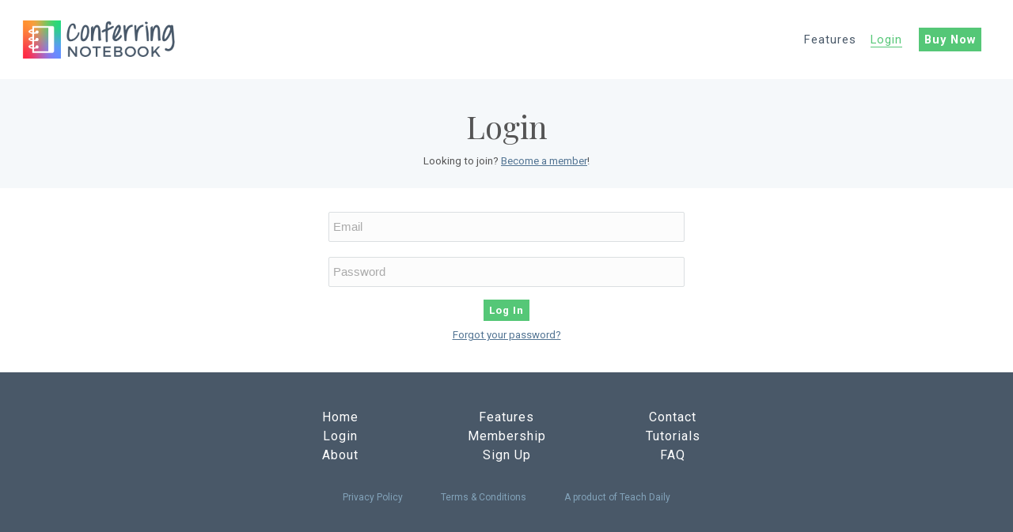

--- FILE ---
content_type: text/html; charset=UTF-8
request_url: https://conferringnotebook.com/login.php
body_size: 1925
content:
<!DOCTYPE HTML>
<html>
	<head>
		<title>Login | ConferringNotebook.com</title>
			<!-- Google Analytics Global site tag (gtag.js) -->
	<script async src="https://www.googletagmanager.com/gtag/js?id=UA-136573389-1"></script>
	<script>
	  window.dataLayer = window.dataLayer || [];
	  function gtag(){dataLayer.push(arguments);}
	  gtag('js', new Date());

	  gtag('config', 'UA-136573389-1');
	</script>
	<!-- end GA -->
	<meta name="description" content="ConferringNotebook is a web application used in alignment with CAFE and Daily 5 to keep track of student interactions, conferences, commitments, and next steps. Curricular Coherence. Co-Founder - Gail Boushey of The 2 Sisters." />
	<meta name="keywords" content="HTML,CSS,PHP,JavaScript,jQuery,MySQL" />
	<meta name="author" content="Emily and Madeline Boushey" />
	<meta charset="UTF-8" />
	<meta name="apple-mobile-web-app-title" content="ConferringNotebook">
	<meta name="application-name" content="ConferringNotebook">

	<link rel="apple-touch-icon" sizes="180x180" href="/apple-touch-icon.png">
	<link rel="manifest" href="/site.webmanifest">
	<link rel="mask-icon" href="/safari-pinned-tab.svg" color="#55c777">
	<meta name="msapplication-TileColor" content="#55c777">
	<meta name="theme-color" content="#ffffff">
	
	<meta name="viewport" content="width=device-width, initial-scale=1, maximum-scale=1.0, user-scalable=0">

	<link href="https://fonts.googleapis.com/css?family=Lato:400,700|Open+Sans:400,700|Playfair+Display:400,700|Roboto+Condensed:400,700|Roboto:300,400,700|Manuale:400,700|Poppins:400,700|Montserrat:200,400,400i,700&display=swap|Nixie+One&display=swap|Merriweather:300,400,700&display=swap" rel="stylesheet">
	
	<link rel="stylesheet" type="text/css" href="../css/main-styles-public45.css" />
	<script src="https://ajax.googleapis.com/ajax/libs/jquery/3.3.1/jquery.min.js" type="text/javascript"></script>
	<link rel="stylesheet" type="text/css" href="../javascript/jquery-ui-1.12.1/jquery-ui.css" />
	<link rel="stylesheet" type="text/css" href="../javascript/jquery-ui-1.12.1/jquery-ui.structure.css" />
	<link rel="stylesheet" type="text/css" href="../css/conferring-notebook-ui.css" />
	<script src="../javascript/jquery-ui-1.12.1/jquery-ui.min.js" type="text/javascript"></script>
	<script src="../javascript/conferring_notebook_public7.js"></script>		<script src="javascript/set_timezone.js"></script>
		<script src="javascript/validate_login6.js"></script>
	</head>
	<body id="login">
	<div id="all">
		<!--<div class="top-banner-announcement"><p>🎉 Help us celebrate our 2nd anniversary! November 9 at 7p EST 🎉<br /><a target="_blank" href="anniversary.php">Tell me more and RSVP</a></p></div>-->
<div id="top-menu-bar-public"> <!-- hamburger icon: &#9776;-->
	<div class="menu-section" id="main-logo"><a href="https://www.conferringnotebook.com" id="logo-link"><img src="/images/Conferring_Notebook_Logo_1200.png" alt="Logo" /></a></div>
	<div class="menu-section" id="top-header-link-container">
		<a href="/features.php" class="features-top-nav-link">Features</a>
		<a href='/login.php' class='login-top-nav-link'>Login</a>		<!--<a href="/membership.php" class="membership-top-nav-link">Buy Now</a>-->
		<a href="/membership.php" class="button-primary" style="font-weight:bold;color:#ffffff;">Buy Now</a>
	</div>
	<div class="menu-section" id="menu-expand"><p>&#9776;</p></div>
</div><div class="sidebar-public">
	<a href="https://www.conferringnotebook.com" class="home-nav-link">Home</a>
	<a href="/features.php" class="features-nav-link">Features</a>
	<a href="/membership.php" class="membership-nav-link">Sign Up</a>
	<a href='/login.php' class='login-nav-link'>Login</a></div>		<div id="container">
			<div class="public-page-header">
				<h1>Login</h1>
				<p>Looking to join? <a href="/membership.php">Become a member</a>!</p>
			</div>
			<div class="public-page-content" style="max-width:450px;">
							<form method="post" id="login-form" action="process/login_process.php">		
					<input type="hidden" name="user_timezone_offset" value="" />
					<p><input class="validate-login" type="text" maxlength="50" size="25" name="email" placeholder="Email" /></p>
					<p><input class="validate-login" type="password" maxlength="50" size="25" placeholder="Password" name="password" /></p>
					<div class="text-center"><input type="submit" class="button-primary" style='margin-top: 0px;' value="Log In" /></div>
				</form>
				<p class="text-center"><a href="/support/password_help.php">Forgot your password?</a></p>
			</div>
			<!--<div class="public-page-callout">
				<h2>CCPensieve member?</h2>
				<h3 style="max-width:600px;" class="text-center">If you're coming over from CCPensieve, use your same login above. All of your data and notes have migrated over to your new ConferringNotebook account.</h3>
				<a href="/ccpensieve.php" class="button-primary" target="_blank">Learn more</a>
			</div>-->
		</div>	
	</div>
	<div id="validate-login" class="dialog">
		<h2>Please type your email and password.</h2>
		<p><a class="button-primary" id="close-validate-login">Okay</a></p>
	</div>
	<div id="footer-public">
	<div id="footer-inner-container">
		<div class="footer-section">
			<!--<h4>PRODUCT</h4>-->
			<a href="https://www.conferringnotebook.com">Home</a>
			<a href="../login.php">Login</a>
			<a href="../about.php">About</a>

		</div>
		<div class="footer-section">
			<!--<h4>MEMBERSHIP</h4>-->
			<a href="../features.php">Features</a>
			<a href="../membership.php">Membership</a>
			<a href="../membership.php#sign-up-now">Sign Up</a>

		</div>
		<div class="footer-section">
			<!--<h4>HELP</h4>-->
			<a href="/support/contact.php">Contact</a>
			<a href="/support/tutorials.php">Tutorials</a>
			<a href="/support/faq.php">FAQ</a>
		</div>
	</div>
	<p id="footer-afternote">
		<span><a href="/support/privacy_policy.php">Privacy Policy</a></span><span><a href="/support/terms_conditions.php">Terms &amp; Conditions</a></span><span id="copyright">A product of <a href="https://www.teachdaily.com" target="_blank">Teach Daily</a></span>
	</p>
</div></body>
</html>

--- FILE ---
content_type: text/css
request_url: https://conferringnotebook.com/css/main-styles-public45.css
body_size: 4547
content:
html {
	margin: 0px;
	padding: 0px;
	background-color: #495868;
}
body {
	font-family: 'Roboto', sans-serif;
	margin: 0px;
	padding: 0px;
	font-size: 10pt;
	color:#555555;
	overscroll-behavior:none;
	background-color:#ffffff;
}
#all {
	box-sizing: border-box;
	margin: 0px;
	background-color: #ffffff;
	width: 100%;
	text-align: center;
}
#container {
	box-sizing: border-box;
	min-height:450px;
    height:auto !important;
	background-color: #ffffff;
	width: 100%;
	margin: 0px;
	padding: 100px 0 0 0;
	text-align: left;
}

/* START NAVIGAITON */
div#top-menu-bar-public {
	width: 100%;
	padding: 10px 25px;
	margin: 0;
	overflow: hidden;
	text-align:left;
	background-color:#ffffff;
	position:fixed;
	box-sizing: border-box;
	height:100px;
	z-index: 100;
	display: -webkit-box;
	display: -moz-box;
	display: -ms-flexbox;
	display: -webkit-flex;
	display: flex;
	-webkit-justify-content:space-between;
	-moz-justify-content:space-between;
	justify-content:space-between;
	-webkit-align-items:center;
	align-items:center;
}

div#top-menu-bar-public div#menu-expand {
	display:none;
	cursor:pointer;
}

div#top-menu-bar-public div#menu-expand p {
	box-sizing: border-box;
	vertical-align:middle;
	color:#000000;
	font-size:2em;
	padding:0px 10px;
	margin:0px;
	line-height:40px;
	display:inline-block;
	font-family: 'Helvetica', sans-serif;
	width:45px;
	text-align:center;
}

div#top-menu-bar-public div#main-logo a#logo-link {
	vertical-align:middle;
}

div#top-menu-bar-public div#main-logo img {
	margin: 0px;
	padding: 0px;
	cursor: pointer;
	width:200px;
	vertical-align:middle;
}
div#top-menu-bar-public div#top-header-link-container a {
	text-decoration:none;
	color:#495868;
	margin-right:15px;
	font-family: 'Roboto', sans-serif;
	font-size:1.1em;
	letter-spacing:1px;
	font-weight:400;
}
div#top-menu-bar-public div#top-header-link-container a:hover {
	opacity:0.7;
}

/*------SIDEBAR------*/
div.sidebar-public {
	-webkit-box-shadow: 0px 0px 7px #cccccc;box-shadow: 0px 0px 7px #cccccc;-moz-box-shadow: 0px 0px 7px #cccccc;
	margin: 0;
	padding-top:0px;
	padding-bottom:85px;
	width: 200px;
	background-color: #ffffff; /* #F5F8FA; light blue */
	height: 100%;
	overflow: auto;
	text-align:left;
	box-sizing: border-box;
	position:fixed;
	top: 100px;
	right: 0;
	z-index: 99;
	display:block;
}

div.sidebar-public a {
  display: block;
  padding: 10px 1em;
  text-decoration: none;
  color:#495868;
  border-left: 5px solid #ffffff;
  font-family: 'Roboto', sans-serif;
  font-size:1.4em;
  font-weight:300;
  cursor:pointer;
}

/* active sidebar link */
#home div.sidebar-public a.home-nav-link, 
#features div.sidebar-public a.features-nav-link, 
#membership div.sidebar-public a.membership-nav-link {
	background-color: #F5F8FA;
	border-left: 5px solid #55C777;
	color: #55C777;
}
#features div#top-menu-bar-public div#top-header-link-container a.features-top-nav-link, 
#membership div#top-menu-bar-public div#top-header-link-container a.membership-top-nav-link, 
#login div#top-menu-bar-public div#top-header-link-container a.login-top-nav-link {
	border-bottom: 1px solid #55C777;
	color: #55C777;
}

div.sidebar-public a:hover {
  cursor:pointer;
  color: #527493;
  background-color: #fcfcfc;
}
/* END NAVIGATION */

/* START FOOTER */
div#footer-public {
	min-height: 30px;
	height:auto !important;
	width:100%;
	color: #F5F8FA; /* **COOL GRAY** */
	font-size: 1.2em;
	padding: 2em 0em;
	margin: 0px;
	background-color: #495868;
}
div#footer-public div#footer-inner-container {
	max-width:700px;
	margin:auto;
	display: -webkit-box;
	display: -moz-box;
	display: -ms-flexbox;
	display: -webkit-flex;
	display: flex;
	-webkit-justify-content:center;
	-moz-justify-content:center;
	justify-content:center;
}
div#footer-public div#footer-inner-container div.footer-section{
	width:30%;
	box-sizing:border-box;
	padding:10px;
	text-align:center;
}
div#footer-public div#footer-inner-container div.footer-section h4{
	color:#B8D1E6;
	font-size:1em;
}
div#footer-public div#footer-inner-container div.footer-section a{
	display:block;
	margin:5px 0px;
	color:#ffffff;
	text-decoration:none;
	letter-spacing:1px;
}
div#footer-public div#footer-inner-container div.footer-section a:hover{
	opacity:0.7;
}
div#footer-public p#footer-afternote{
	text-align:center;
	font-size:9pt;
}
div#footer-public p#footer-afternote a{
	margin:10px 1em;
	display:inline-block;
	color:#83A3BA;
	text-decoration:none;
	font-size:9pt;
}
div#footer-public p#footer-afternote a:hover{
	opacity:0.7;
}
div#footer-public p#footer-afternote span {
	padding:0px 1em;
	color:#83A3BA;
	font-size:9pt;
	display:inline-block;
}
div#footer-public p#footer-afternote span#copyright {
	margin-left:1em;
}
div#footer-public p#footer-afternote span#copyright a{
	margin-left:0px;
}
/* end FOOTER */
/* START PAGE STYLES */
a:link, a:visited { 
	font-size: 1em;
	cursor:pointer;
	color:#527493;
	outline-style: none;
}
a:hover {
	color:#000000;
	cursor:pointer;
}
a:focus {
	outline:none;
	text-decoration:underline;
}

.button-primary, 
.button-secondary, 
.button-outline {
	font-family: 'Roboto', sans-serif;
	font-weight:700;
	letter-spacing:1px;
	font-size:1em;
	cursor:pointer;
	width:auto;
	display:inline-block;
	text-decoration:none;
	padding: 4px 5px;
	margin: 10px 3px;
	border-radius: 0px;
	-moz-border-radius: 0px;
	-webkit-border-radius: 0px;
	outline:none;
}
a.button-primary, .button-primary {
	border: 2px solid #55C777;
	background-color: #55C777;
	color:#ffffff;
	font-size:1em;
	border-radius: 0px;
	-moz-border-radius: 0px;
	-webkit-border-radius: 0px;
}

a.button-primary:hover, .button-primary:hover {
	opacity:0.8;
}
a.button-secondary, .button-secondary {
	border: 2px solid #DCE0E2;
	background-color: #DCE0E2;
	color:#414142;
}

a.button-secondary:hover, .button-secondary:hover {
	background-color: #CACBCC;
	border: 2px solid #CACBCC;
}
a.button-outline, .button-outline {
	color: #527493;
	border: 2px solid #527493;
	background-color:transparent;
}

a.button-outline:hover, .button-outline:hover {
	color: #414142;
	border: 2px solid #414142;
}

a.classicLink, p.classicLink, input.link-lookalike {
	border: none;
	background-color: transparent;
	text-decoration: underline;
	color: #527493;
	background-image: none;
	padding: 0px;
}
h1 {
	font-family: 'Playfair Display', serif;
	/*font-family: 'Roboto', sans-serif;*/
	font-weight: 200;
	font-size: 3em;
	color: #555555;
	padding: 20px 0px 10px 0px;
	margin:0;
}
h1.large-margins {
	margin:2em 0;
}

h2 {
	color:#527493;
	font-weight:400;
	font-family: 'Roboto Condensed', sans-serif;
	font-weight: 400;
	font-size:2em;
	margin:0;
	padding:10px 0;
}

h3 {
	color:#495868;
	font-size: 1.5em;
	font-family: 'Roboto Condensed', sans-serif;
	font-weight: 400;
}

h4 {
	color:#495868;
	font-family: 'Montserrat', sans-serif;
	text-transform: uppercase;
	font-weight:400;
	margin-bottom:5px;
	font-size:1.1em;
}
h5 {
	color:#495868;
	font-family: 'Roboto', sans-serif;
	text-transform: uppercase;
	font-weight:400;
	margin:10px 0px 5px 0px;
	font-size:1.1em;
}
input[type=text], input[type=textbox], input[type=password], textarea {
	padding: 10px 5px;
	/*border: 1px solid #DBDFE1;
	background-color:#F5F8FA;*/
	border:1px solid #DBDFE1;
	background-color:#fcfcfc;
	-moz-border-radius: 2px;
	border-radius: 2px;
	-webkit-border-radius: 2px;
	width:100%;
	box-sizing: border-box;
	font-size: 1.1em;
	/*border-radius: 3px;
	-moz-border-radius: 3px;
	-webkit-border-radius: 3px;*/
	margin:3px 0px;
	outline:none;
}
input[type=text]:focus, input[type=textbox]:focus, input[type=password]:focus, textarea:focus {
	background-color:#F5F8FA;
	border:1px solid #C5DAE2;
}
input[type=text]::-webkit-input-placeholder, input[type=textbox]::-webkit-input-placeholder, input[type=password]::-webkit-input-placeholder, textarea::-webkit-input-placeholder {
	color:#aaaaaa;
}
input[type=text]:-ms-input-placeholder, input[type=textbox]:-ms-input-placeholder, input[type=password]:-ms-input-placeholder, textarea:-ms-input-placeholder {
	color:#aaaaaa;
}
input[type=text]::placeholder, input[type=textbox]::placeholder, input[type=password]::placeholder, textarea::placeholder {
	color:#aaaaaa;
}
input[type=text].small-textbox {
	width:90px;
}
input.datepicker {
	background: #fcfcfc url('../images/icons/calendar_gray_25.png') no-repeat 99% 50%;
	padding-right:40px;
}

input.check-style, 
div.list-table input[type=checkbox], input[type=radio] {
	-webkit-appearance: none;
    -moz-appearance: none;
    appearance: none;
    width:24px;
    height:24px;
    background-color:#ffffff;
    border:1px solid #DCE0E2;
    margin:0px 10px 0px 0px;
    vertical-align:middle;
    border-radius: 3px;
	-moz-border-radius: 3px;
	-webkit-border-radius: 3px;
	outline:none;
}

input.check-style:checked, 
div.list-table input[type=checkbox]:checked, input[type=radio]:checked {
	background: #ffffff url('../images/icons/check_darkgray_22.png') no-repeat center center;
}
input[type=submit], input{
	-webkit-appearance: none;
	-moz-appearance: none;
	appearance: none;
}
label {
	cursor:pointer;
	margin-top:10px;
	display:block;
}
textarea {
	font-family: 'Roboto', 'Open Sans', sans-serif;
	overflow: auto;
}
textarea.longtext {
	min-height:200px;
}
textarea:focus {

}

select.droplist {
	-webkit-appearance: none;
    -moz-appearance: none;
    appearance: none;
	padding:10px;
	border:1px solid #DBDFE1;
	font-size:1.1em;
	color:#414142;
	border-radius: 3px;
	-moz-border-radius: 3px;
	-webkit-border-radius: 3px;
	width:100%;
	margin:0px;
	background: #F4F7F9 url('../images/icons/droplist-arrow-filled_22.png') no-repeat right 5px center;
	outline:none;
}
select.droplist.inline-droplist {
	background-color:#ffffff;
	border-radius: 0px;
	-moz-border-radius: 0px;
	-webkit-border-radius: 0px;
	padding:7px 10px;
	border:1px solid #DBDFE1;
}
p.validMessage,div.validMessage, 
p.successfulProcessMessage {
	background-color: #D5EFDB;
	padding: 1em 2em;
	width:100%;
	margin:10px 0px 0px 0px;
	box-sizing:border-box;
}

p.invalidMessage, div.invalidMessage,
p.errorProcessMessage {
	background-color: #FED7AF;
	padding: 1em 2em;
	width:100%;
	margin:10px 0px 0px 0px;
	box-sizing:border-box;
}
div.public-page-header {
	text-align:center;
	padding:1em 2em 2em 2em;
	background-color:#F5F8FA;
}
div.public-page-content {
	padding:1em 2em 3em 2em;
	max-width:600px;
	margin:auto;
}
div.public-page-content form {
	max-width:450px;
	margin:auto;
}
div.public-page-header p {
	max-width:600px;
	margin:auto;
}
div#faq-collapsible h3{
	margin-bottom:0px;
}
div.public-page-callout {
	background-color:#55C777;
	padding:3em 2em;
	text-align:center;
	color:#ffffff;
}
div.public-page-callout a.button-primary{
	background-color:#FC9B38;
}
div.public-page-callout h2{
	max-width:600px;
	margin:auto;
	color:#ffffff;
}
div.home-hero-section {
	padding:3em 2em;
	background-color:#ffffff;
	margin:0px;
}
div.home-hero-section.art-swatch-background {
	background: #F5F8FA url("../images/art_swash_background_bottom_2000.png") no-repeat;
	background-position: center bottom;
	background-size: 100% auto;
}
div.home-hero-section#features-header{
	background: #F5F8FA url("../images/smiling_boy_edited.png") no-repeat;
	background-position: right -15% bottom 40%;
	background-size: auto 120%;
}
div.home-hero-section#features-header h1 span#green-swash{
	background:url("/images/red_swash.png") no-repeat center;
	display:inline-block;
	padding:5px 20px 15px 20px;
	background-size: contain;
	color:#ffffff;
	font-family:'Roboto Condensed', sans-serif;
}
div.home-hero-section p {
	max-width:600px;
	font-size:1.1em;
}
div.home-hero-section#features-header p{
	max-width:65%;
}
div.home-hero-section div.hero-centered-image {
	text-align:center;
}
div.home-hero-section div.hero-centered-image img {
	width:80%;
	max-width:1000px;
}
div.home-hero-section div.three-column-feature {
	width:100%;
	display: -webkit-box;
	display: -moz-box;
	display: -ms-flexbox;
	display: -webkit-flex;
	display: flex;
	-webkit-justify-content:center;
	-moz-justify-content:center;
	justify-content:center;
}
div.home-hero-section div.three-column-feature > div.how-it-works-feature {
	width:32%;
	text-align:center;
	box-sizing:border-box;
	padding:10px;
	max-width:300px;

}
div.home-hero-section div.three-column-feature > div h2{
	text-align:center;
}
div.home-hero-section div.three-column-feature > div.how-it-works-feature:not(:last-child) {
	background: #ffffff url("../images/large_gray_right_arrow_150.png") no-repeat right center;
}
div.home-hero-section div.three-column-feature div.how-it-works-feature div.image-container{
	width:90%;
	background-color:#ffffff;
	box-sizing:border-box;
	margin: 10px auto;
	/*-webkit-box-shadow: 0px 0px 7px #cccccc;box-shadow: 0px 0px 7px #cccccc;-moz-box-shadow: 0px 0px 7px #cccccc;*/
	vertical-align:middle;
}
div.home-hero-section div.three-column-feature div.how-it-works-feature div.image-container:not(last-child){
}
div.home-hero-section div.three-column-feature div.how-it-works-feature div.image-container img{
	width:100%;
}
div.home-hero-section div.two-column-feature {
	width:100%;
	display: -webkit-box;
	display: -moz-box;
	display: -ms-flexbox;
	display: -webkit-flex;
	display: flex;
	-webkit-justify-content:center;
	-moz-justify-content:center;
	justify-content:center;
}
div.home-hero-section div.two-column-feature > div {
	width:45%;
	text-align:center;
	box-sizing:border-box;
	padding:1em 10px;
	max-width:500px
}
div.home-hero-section div.two-column-feature > div:first-child {
	border-right:1px solid #DCE0E2;
}
div.home-hero-section div.two-column-feature > div h3{
	margin-top:0px;
}
div.home-hero-section div.two-column-feature > div p {
	text-align:left;
	box-sizing:border-box;
	margin:0px;
	padding:10px;
}
div.home-hero-section div.two-column-feature > div p:not(:last-child) {
	border-bottom:1px solid #DCE0E2;
}
div.home-hero-section.background-image {
	min-height:400px;
}
div.home-hero-section.background-image#background-image1{
	background: url("../images/Janet_conferring_student_dim_BW.jpg") no-repeat 55% 65%; /* Janet_conferring_student_dim_BW.jpg */
}
div.home-hero-section.background-image#background-image1 div.quote-overlay{
width:100%;max-width:1500px;margin:auto;box-sizing:border-box;
}
div.home-hero-section.background-image#background-image1 div.quote-overlay p.quote-text{
	color:#F5F8FA;font-family:'Playfair Display', serif;font-size:2em;width:70%;padding-left:2em;
}
div.home-hero-section.background-image#background-image1 div.quote-overlay p.quote-source{
	width:70%;color:#ffffff;padding-left:2em;text-align:right;
}
div.home-hero-section.background-image div.text-black-overlay {
	background: url("../images/black_block_70_opaque.png") repeat;
	vertical-align:middle;
	width:80%;
	margin:auto;
}
div.home-hero-section.background-image div.text-white-overlay {
	background: url("../images/white_block_50_opaque.png") repeat;
	vertical-align:middle;
	width:80%;
	margin:auto;
}
div.home-hero-section div.text-black-overlay h1 {
	color:#ffffff;
}
div.home-hero-section div.text-white-overlay h1{
	color:#000000;
}
div.home-hero-section#sign-up {
	background-color:#F5F8FA;
	background-image:url("../images/confer_open_iPad.png");
	background-position: right center;
	background-size:35% auto;
	background-repeat:no-repeat;
}
div.home-hero-section#sign-up h2,
div.home-hero-section#sign-up p{
	width:65%;
}
div.home-hero-section#group-memberships {

}
div.inline-tabs > ul.ui-tabs-nav {
	margin:0px auto;
	text-align:center;
	box-sizing:border-box;
}
div.inline-tabs > ul.ui-tabs-nav li {
	border-bottom:2px solid #ffffff;
	color:#527493;
	background-color:transparent;
	font-weight:400;
	width:25%;
	outline-style: none;
	font-size:1.2em;
	letter-spacing:1px;
	margin:auto;
	box-sizing:border-box;
	padding:15px 0px;
}
div.inline-tabs > ul.ui-tabs-nav li:hover {
	border-bottom:2px solid #BBE9C9;
	background-color:transparent;
}
div.inline-tabs > ul.ui-tabs-nav li.ui-tabs-active {
	border-bottom:2px solid #55C777;
	color:#55C777;
}
div.inline-tabs > ul.ui-tabs-nav li.ui-tabs-active a{
	color:#55C777;
}
div.inline-tabs > ul.ui-tabs-nav li a{
	text-align:center;
	width:100%;
}
div.inline-tabs > div {
	padding-top:1em;
}
div.inline-tabs div.tab-container {
	padding:0em;
}
div.home-hero-section#classroom-feature {
	background-color:#F5F8FA;
	padding-bottom:0px;
}
div.home-hero-section#classroom-feature div#classroom-image-feature {
	text-align:center;
}
div.home-hero-section#classroom-feature div#classroom-image-feature img{
	display:block;
	width:100%;
	max-width:1200px;
	text-align:center;
	margin:0px auto;
}
div.home-hero-section#classroom-feature div.three-column-feature {
	margin-top:1em;
}
div.home-hero-section#classroom-feature div.three-column-feature > div {
	width:30%;
	box-sizing:border-box;
	padding:0px 10px;
	max-width:400px;
}
div.home-hero-section#classroom-feature h1 {
	text-align:center;
}
div.home-hero-section#classroom-feature p.classroom-description {
	max-width:620px;
	text-align:center;
	margin:auto;
}
div.home-hero-section.tools-section {
	padding:2em 0em 0em 0em;
}
div.home-hero-section.tools-section div.inline-tabs > ul.ui-tabs-nav {
	margin:0px 1em;
}
div.inline-tabs#feature-tabs div.tab-container div.top-box-shadow, 
div.inline-tabs#tutorial-tabs div.tab-container div.top-box-shadow{
	padding: 0px;
	margin:0px 1em;
	-webkit-box-shadow: inset 0 7px 9px -7px #cccccc;
	-moz-box-shadow: inset 0 7px 9px -7px #cccccc;
	box-shadow: inset 0 7px 9px -7px #cccccc;
	height: 1em;
}
div.features-flex-container {
	width:100%;
	display: -webkit-box;
	display: -moz-box;
	display: -ms-flexbox;
	display: -webkit-flex;
	display: flex;
	-webkit-justify-content:space-between;
	-moz-justify-content:space-between;
	justify-content:space-between;
}
div.features-flex-container > div{
	width:50%;
	box-sizing:border-box;
}
div.features-flex-container > div.features-content {
	padding:1em 2em;
}
div.features-flex-container > div.features-image {
	-webkit-align-self:center;
	align-self:center;
	padding:1em 1em 0em 1em;
}
div.features-flex-container > div.features-image img {
	width:100%;
	display:block;
}

/* TUTORIALS */
div.inline-tabs#tutorial-tabs {
	margin-top:2em;
}
div.inline-tabs#tutorial-tabs > ul.ui-tabs-nav {
	margin:0px auto;
	text-align:center;
	width:100%;
	border-bottom:1px solid #DCE0E2;
}
div.inline-tabs#tutorial-tabs > ul.ui-tabs-nav > li {
	width:50%;
	display:inline-block;
	box-sizing:border-box;
}
div#tutorial-video-accordian .ui-icon {
	background-color:transparent;
}
div#tutorial-video-accordian h2{
	font-size:1.8em;
	background-color:#F5F8FA;
	border-bottom:1px solid #DCE0E2;
	outline-style: none;
	padding:15px 1em;
}
div#tutorial-video-accordian > div {
	width:90%;
	margin:auto;
	padding:2em;
}
div.public-page-content#screenshot-tutorial{
	max-width:700px;
}
div.public-page-content#screenshot-tutorial p img{
	width:100%;
	-webkit-box-shadow: 0px 0px 5px #cccccc;-moz-box-shadow: 0px 0px 5px #cccccc;box-shadow: 0px 0px 5px #cccccc;
}
div.public-page-content#screenshot-tutorial p.tutorial_step{
	padding:5px;
	font-size:1.2em;
}
div.inline-tabs#tutorial-tabs div#screenshot-tab {
	padding:2em;
}
div.inline-tabs#tutorial-tabs div#screenshot-tab div#tutorial_list h5 {
	text-transform:none;
	margin-bottom:0px
	font-weight:bold;
}
div.inline-tabs#tutorial-tabs div#screenshot-tab div#tutorial_list p{
	margin: 0px 0px 5px 0px;
}
div.inline-tabs#tutorial-tabs div#screenshot-tab div#tutorial_list {
	display: -webkit-box;
	display: -moz-box;
	display: -ms-flexbox;
	display: -webkit-flex;
	display: flex;
	-webkit-justify-content:space-evenly;
	-moz-justify-content:space-evenly;
	justify-content:space-evenly;
}
div.inline-tabs#tutorial-tabs div#screenshot-tab div#tutorial_list > div {
	width:40%;
}
/* END TUTORIALS */
span.how-arrow{
	font-size:2em;
	vertical-align:middle;
}

.drop-shadow {
	-webkit-box-shadow: 0px 0px 7px #cccccc;box-shadow: 0px 0px 7px #cccccc;-moz-box-shadow: 0px 0px 7px #cccccc;
}
.text-center{
	text-align:center;
	margin:auto;
}
.text-right{
	text-align:right;
}
.text-left{
	text-align:left;
}
.inline-block{
	display:inline-block;
}
.no-edges {
	margin:0px;
	padding:0px;
}
.bold-me {
	font-weight:bold;
}
.hidden {
	display:none;
}
div.top-banner-announcement {
	margin:0px;
	padding:1em;
	background-color:#29b473;
}
div.top-banner-announcement p {
	text-align:center;
	margin:0px auto;
	width:100%;
	max-width:600px;
	color:#ffffff;
	font-size:18px;
}
div.top-banner-announcement p a{
	color:#ffffff; 
}
div#form-validation {
	background-color:#fa755a;
	color:#ffffff;
	padding:10px;
	margin:10px auto;
	display:none;
}
div#form-validation a {
	color:#ffffff;
	font-weight:bold;
}
/* spinner/processing state, errors */
.spinner,
.spinner:before,
.spinner:after {
  border-radius: 50%;
}
.spinner {
  color: #ffffff;
  font-size: 22px;
  text-indent: -99999px;
  margin: 0px auto;
  position: relative;
  width: 20px;
  height: 20px;
  box-shadow: inset 0 0 0 2px;
  -webkit-transform: translateZ(0);
  -ms-transform: translateZ(0);
  transform: translateZ(0);
}
.spinner:before,
.spinner:after {
  position: absolute;
  content: "";
}
.spinner:before {
  width: 10.4px;
  height: 20.4px;
  background: #55C777;
  border-radius: 20.4px 0 0 20.4px;
  top: -0.2px;
  left: -0.2px;
  -webkit-transform-origin: 10.4px 10.2px;
  transform-origin: 10.4px 10.2px;
  -webkit-animation: loading 2s infinite ease 1.5s;
  animation: loading 2s infinite ease 1.5s;
}
.spinner:after {
  width: 10.4px;
  height: 10.2px;
  background: #55C777;
  border-radius: 0 10.2px 10.2px 0;
  top: -0.1px;
  left: 10.2px;
  -webkit-transform-origin: 0px 10.2px;
  transform-origin: 0px 10.2px;
  -webkit-animation: loading 2s infinite ease;
  animation: loading 2s infinite ease;
}
button.button-blue .spinner:before,
button.button-blue .spinner:after {
	background: #73B3F2;
}
@-webkit-keyframes loading {
  0% {
    -webkit-transform: rotate(0deg);
    transform: rotate(0deg);
  }
  100% {
    -webkit-transform: rotate(360deg);
    transform: rotate(360deg);
  }
}
@keyframes loading {
  0% {
    -webkit-transform: rotate(0deg);
    transform: rotate(0deg);
  }
  100% {
    -webkit-transform: rotate(360deg);
    transform: rotate(360deg);
  }
}
@media only screen and (max-width: 900px) {
	div.home-hero-section#features-header h1{
		font-size:2.7em;
	}
	div.home-hero-section#features-header p{
		width:60%;
	}
}
@media only screen and (max-width: 750px) {
	div.home-hero-section#features-header {
		background-position: right -25% bottom 40%;
		background-size: auto 100%;
	}
	div.home-hero-section#features-header h1{
		font-size:2.5em;
	}
}
@media only screen and (max-width: 690px) {
	div.home-hero-section div.three-column-feature {
		display: block;
	}
	div.home-hero-section div.three-column-feature > div.how-it-works-feature:not(:last-child) {
		background: #ffffff url("../images/large_gray_down_arrow_150.png") no-repeat bottom center;	
	}
	div.home-hero-section div.three-column-feature > div {
		width:100%;
		text-align:center;
		margin:auto;
	}
	div.home-hero-section#classroom-feature div.three-column-feature > div {
		width:100%;
		max-width:600px;
		text-align:left;
	}
	div.features-flex-container{
		display:block
	}
	div.features-flex-container > div.features-content {
		-webkit-box-ordinal-group: 1;
		-moz-box-ordinal-group: 1;
		-ms-flex-order: 1; 
		-webkit-order: 1; 
		order:1;
	}
	div.features-flex-container > div.features-image {
		-webkit-box-ordinal-group: 2;
		-moz-box-ordinal-group: 2;
		-ms-flex-order: 2; 
		-webkit-order: 2; 
		order:2;
	}
	div.features-flex-container > div.features-content,
	div.features-flex-container > div.features-image {
		width:90%;
		max-width:500px;
	}
	/*div.inline-tabs#tutorial-inner-tabs > ul.ui-tabs-nav li {
		width:25%;
	}
	div.inline-tabs#tutorial-inner-tabs > ul.ui-tabs-nav li.bottom-row {
		border-top:1px solid #DCE0E2;
	}*/
}
@media only screen and (min-width: 650px) {
	div.sidebar-public{
		display:none;
	}
	div#top-header-link-container {
		display:block !important;
	}
}
@media only screen and (max-width: 650px) {
	div.sidebar-public{
		display: none;
	}
	div#top-menu-bar-public div#menu-expand {
		display:inline-block;
	}
	div#top-menu-bar-public {
		width: 100%;
	}
	div#top-header-link-container {
		display:none !important;
	}
	div#top-header-link-container {
		display:block;
	}
	div.home-hero-section#features-header {
		background-image:none;
	}
	div.home-hero-section#features-header p{
		width:100%;
	}
	/div.inline-tabs#tutorial-tabs > ul.ui-tabs-nav li {
		width:50%;
	}
	div.home-hero-section div.two-column-feature {
		display: block;
	}
	div.home-hero-section div.two-column-feature > div {
		width:100%;
		margin:auto;
	}
	div.home-hero-section div.two-column-feature > div:first-child {
		border-right:0px;
		border-bottom:1px solid #DCE0E2;
	}
}
@media only screen and (max-width: 500px) {
	div.home-hero-section div.three-column-feature > div.how-it-works-feature {
		width:80%;
	}
	div.inline-tabs#tutorial-tabs div#screenshot-tab div#tutorial_list {
		display: block;
	}
	div.inline-tabs#tutorial-tabs div#screenshot-tab div#tutorial_list > div {
		width:100%;
	}
	div.home-hero-section.background-image#background-image1 div.quote-overlay p.quote-text{
		width:90%;padding-left:1em;
	}
}
@media only screen and (min-device-width : 375px) and (-webkit-device-pixel-ratio : 3) { 
	h1{
		font-size:2.4em;
	}
	div.home-hero-section p {
		letter-spacing:0px;
	}
	div.home-hero-section div.hero-centered-image img {
		width:100%;
	}
}

--- FILE ---
content_type: text/css
request_url: https://conferringnotebook.com/css/conferring-notebook-ui.css
body_size: 251
content:

/* jQuery UI Datepicker moving pixels fix */
table.ui-datepicker-calendar {border-collapse: separate;}
.ui-datepicker-calendar td {border: 1px solid transparent;}

/* jQuery UI Datepicker hide datepicker helper */
#ui-datepicker-div {display:none;}

/* jQuery UI Datepicker emphasis on selected dates */
.ui-datepicker a.ui-state-active {
	background: #55C777 none;
	border-color:#55C777;
	color: white;
}
.ui-datepicker a.ui-state-highlight {
	background: #FFFBD7 none;
	color:#495868;
}

.ui-tooltip {
	white-space: pre-line;
	-webkit-box-shadow: 0px 0px 5px #888888;
	box-shadow: 0px 0px 5px #888888;
	-moz-box-shadow: 0px 0px 5px #888888;
	background-color: #F5F8FA;
	-webkit-border-radius: 3px;
	border-radius: 3px;
	-moz-border-radius: 3px;
}

.ui-dialog {
	background-color:#ffffff;
}
.ui-dialog h2{
	padding-top:0px;
	border-bottom:1px solid #CACBCC;
}
div#add-from-cafe-menu h2 {
	border-bottom:none;
}
.no-close .ui-dialog-titlebar-close {
	display: none
}
.ui-datepicker {
	background-color:#ffffff;
	-webkit-box-shadow: 0px 0px 5px #888888;
	box-shadow: 0px 0px 5px #888888;
	-moz-box-shadow: 0px 0px 5px #888888;
}

.ui-tabs .ui-tabs-nav li {
	padding:5px;
	text-align:center;
}
.ui-tabs .ui-tabs-nav li:hover {
	background-color:#DCE0E2;
}
.ui-tabs .ui-tabs-nav li.ui-tabs-active a {
	color: #ffffff;
	cursor:default;
}

div.dialog.full-screen-modal {
	width:100%;
}

.ui-icon {
	background-color:#ffffff;
	-webkit-border-radius: 50%;
	border-radius: 50%;
	-moz-border-radius: 50%;
}

.ui-icon-closethick, .ui-icon-close {
	
}
table.ui-datepicker-calendar tr td.ui-state-highlight {
	background-color:#55C777;
	color:#ffffff;
}



--- FILE ---
content_type: application/javascript
request_url: https://conferringnotebook.com/javascript/set_timezone.js
body_size: -273
content:
$(document).ready(function() {
	$("form#login-form").submit(function(){
		var timezone_offset_minutes = new Date().getTimezoneOffset();
		timezone_offset_minutes = timezone_offset_minutes == 0 ? 0 : -timezone_offset_minutes;
		$("input[name='user_timezone_offset']").val(timezone_offset_minutes);
	});
});

--- FILE ---
content_type: application/javascript
request_url: https://conferringnotebook.com/javascript/validate_login6.js
body_size: -21
content:
$(document).ready(function() {

	var wWidth = $(window).width();
    var dWidth = wWidth * 0.85;
    if(dWidth>450){
    	dWidth = 450;
    }
	$("div#validate-login").dialog({
		autoOpen: false,
		closeOnEscape: true,
		resizable: false,
		show: {
        	effect: "fade",
        	duration: 200
		},
		hide: {
			effect: "fade",
			duration: 200
		},
		modal: true,
		fluid: true,
		width: dWidth,
		position: { my: "center top", at: "top+10%", of: window }
	});
	$("form#login-form").submit(function(e) {
		var has_empty = false;
		$("input.validate-login").each(function(){
			if($(this).val().length==0){
				has_empty = true;
			}
		});
		if(has_empty){
			e.preventDefault(e);
			$("div#validate-login").dialog("open");
		}
	});
	$("a#close-validate-login").on("click", function(){
		$("div#validate-login").dialog("close");
	});
});

--- FILE ---
content_type: application/javascript
request_url: https://conferringnotebook.com/javascript/conferring_notebook_public7.js
body_size: 1274
content:
$(document).ready(function() {
	responsive();
	interactions();

});
$(window).scroll(function() {    
    var scroll = $(window).scrollTop();
    if (scroll > 0) {
        $("div#top-menu-bar-public").addClass("drop-shadow");
    } else {
    	$("div#top-menu-bar-public").removeClass("drop-shadow");
    }
});
function responsive(){
	$("div#top-menu-bar-public div#menu-expand").on("click", function() {
		$("div.sidebar-public").toggle("slide", { direction: "right" });
		$("div#top-menu-bar-public div.menu-section#menu-expand p").toggleClass("open-sidebar");
		if($("div#top-menu-bar-public div.menu-section#menu-expand p").hasClass("open-sidebar")){
			$("div#top-menu-bar-public div.menu-section#menu-expand p").html("&#10005;");
		}else {
			$("div#top-menu-bar-public div.menu-section#menu-expand p").html("&#9776;");
		}
	});
}

function interactions(){
	//smooth scroll w/ jquery
	$("a[href^='#'].jump").click(function(e) {
		e.preventDefault();
		var position = $($(this).attr("href")).offset().top;
		position-=80;
		$("body, html").animate({
			scrollTop: position
		}  );
	});
	$("div#tutorial-video-accordian").accordion({
    	collapsible: true,
    	active: false,
    	heightStyle: "content"
    });
	$("div.inline-tabs#feature-tabs").tabs();
	$("div.inline-tabs#membership-tabs").tabs();
	$("div.inline-tabs#tutorial-tabs").tabs();
	/*$("div.inline-tabs#tutorial-inner-tabs").tabs();
    $("div.inline-tabs#tutorial-inner-tabs li").removeClass("ui-corner-top" ).addClass("ui-corner-left");*/
    
    $("form button.load-spinner").on("click", function(e){
		e.preventDefault();
		loading(true);
		var formID=$(this).closest('form').attr('id');
		var validated = 0;
		if($(this).hasClass("validate")){
			validated = validateForm(formID);
		}else{
			validated = 1;
		}
		if(validated){
			if($(this).hasClass("authenticate")){
				$("form#"+formID).prepend("<input type='hidden' name='action' value='submit_form'>");
				$("form#"+formID).submit();
			}else{
				//$("form#"+formID).submit();
			}
		}
	});
}
var loading = function(isLoading) {
	if(isLoading) {
		//console.log("isLoading<br />");
		// Disable the button and show a spinner
		$(".load-spinner").prop("disabled",true);
		$("#spinner").removeClass("hidden");
		$("#button-text").addClass("hidden");
	}else {
		//console.log("notLoading<br />");
		$(".load-spinner").prop("disabled",false);
		$("#spinner").addClass("hidden");
		$("#button-text").removeClass("hidden");
	}
};
function validateForm(formID){
	/*$("div.form-row").removeClass("row-invalid");
	$("p.invalid-message").css("display","none");*/
	var errors = "";
	switch(formID){
		case "contact-form":
			var email = $("input[name='email']").val();
			var fname = $("input[name='first_name']").val();
			var lname = $("input[name='last_name']").val();
			var message = $("textarea[name='message']").val();
			var error_arr = [];
			if(!validateEmail(email)||email==""){ 
				//$("input[name='email']").closest("div.form-row").addClass("row-invalid");
				error_arr.push("a valid email");
			}
			if(fname==""){
				//$("input[name='first_name']").closest("div.form-row").addClass("row-invalid");
				error_arr.push("your first name");
			}
			if(lname==""){
				//$("input[name='last_name']").closest("div.form-row").addClass("row-invalid");
				error_arr.push("your last name");
			}
			if(message==""){
				//$("textarea[name='message']").closest("div.form-row").addClass("row-invalid");
				error_arr.push("something in the message box");
			}
			var errorLen = error_arr.length;
			if(errorLen>0){
				errors = "Please tell us "+error_arr[0];
				for (let i = 1; i < errorLen; i++) {
				  errors += ", " + error_arr[i];
				}
				errors +=".";
			}
			break;
		case "password-request-form":
			var email = $("input[name='email']").val();
			if(!validateEmail(email)||email==""){ 
				//$("input[name='email']").closest("div.form-row").addClass("row-invalid");
				errors = "Please enter a valid email address.";
			}
			break;
	}
	if(errors==""){
		return 1;
	}else{
		loading(false);
		errors = "Please fix items below:<br />"+errors;
		$("div#form-validation").html(errors);
		$("div#form-validation").fadeIn();
		switch(formID){
			case "contact-form":
				var targetLocation = $("div#form-validation").offset().top - 110;
				$("html, body").animate({ scrollTop:  targetLocation}, "slow");
				break;
			case "quote-form":
				$("html, body").animate({ scrollTop: $("div#request-quote-container").offset().top }, "slow");
				break;
			case "allocate-purchase-form":
				$("html, body").animate({ scrollTop: $("div#allocate-item-display").offset().top }, "slow");
				break;
			case "join-group-form":
				$("html, body").animate({ scrollTop: $("div.container").offset().top }, "slow");
				break;
			case "edit-order-form":
				$("html, body").animate({ scrollTop: $("div#all").offset().top }, "slow");
				break;
		}
		return 0;
	}
}
function validateEmail(email){
	var pattern = /^\b[A-Z0-9._%-]+@[A-Z0-9.-]+\.[A-Z]{2,4}\b$/i;
	if(!pattern.test(email)){
		return false;
	}else{
		return true;
	}
}
/*
function animateFeatures(){
	$('img').each(function(e){
		var src = $(e).attr('src');
		$(e).hover(function(){
			$(this).attr('src', src.replace('.gif', '_anim.gif')); }, function(){
				$(this).attr('src', src);
			});
		});
}*/